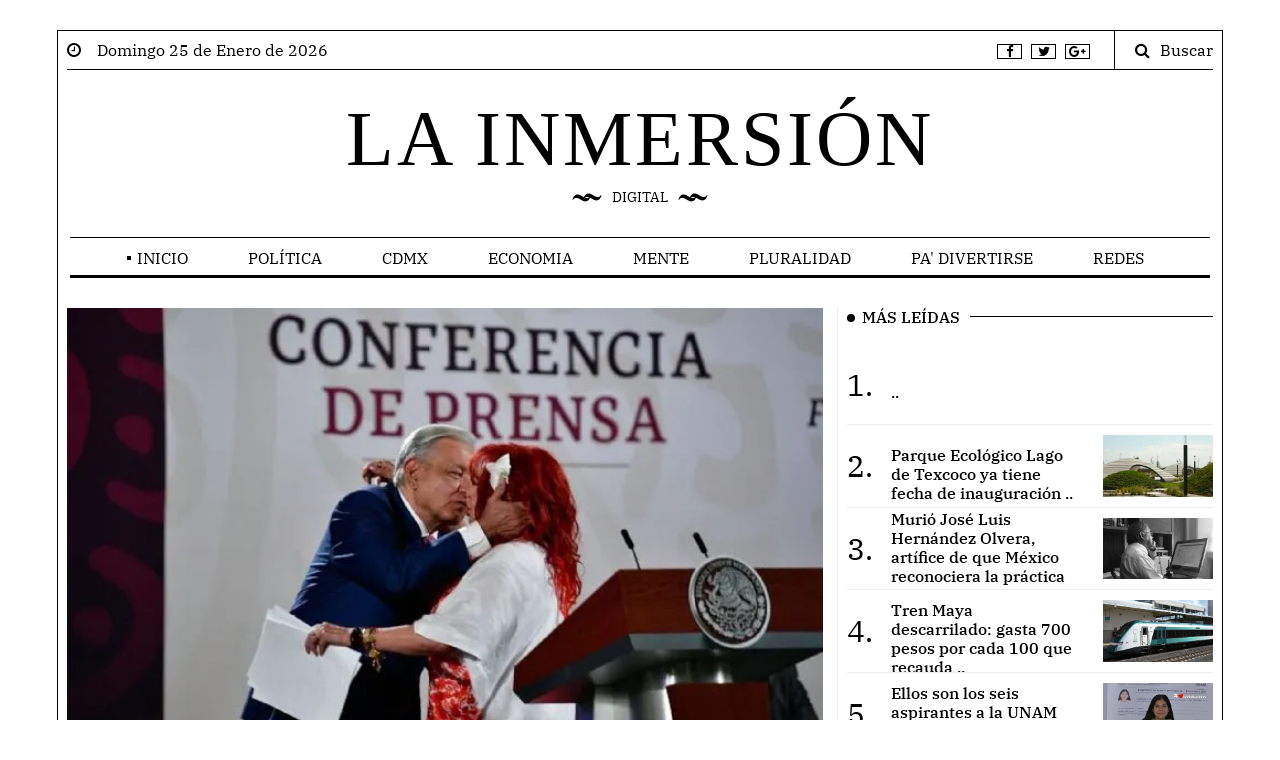

--- FILE ---
content_type: text/html; charset=UTF-8
request_url: https://www.lainmersion.mx/layda-sansores-se-despide-a-amlo-en-la-maanera-quotdejar-a-sus-seguidores-en-la-orfandadquot20240722
body_size: 6104
content:
<head>
<!-- Meta tags -->
<meta charset="utf-8">
<meta name="viewport" content="width=device-width, initial-scale=1, shrink-to-fit=no">
	
<title>Layda Sansores se despide a AMLO en la mañanera: &quot;dejará a sus seguidores en la orfandad&quot;</title>
<link rel="amphtml" href="https://www.lainmersion.mx/amp/layda-sansores-se-despide-a-amlo-en-la-maanera-quotdejar-a-sus-seguidores-en-la-orfandadquot20240722">	
<meta property="og:url"           content="https://www.lainmersion.mxlayda-sansores-se-despide-a-amlo-en-la-maanera-quotdejar-a-sus-seguidores-en-la-orfandadquot20240722" />
<meta property="og:type"          content="website" />
<meta property="og:title"         content="Layda Sansores se despide a AMLO en la mañanera: &quot;dejará a sus seguidores en la orfandad&quot;" />
<meta property="og:description"   content="&quot;Durante 27 años con él escalamos riscos, enfrentamos tormentas, cada roca vencida, cada golpe en el corazón, cada lección aprendida, hasta que el esfuerzo empezó a florecer en la montaña ruda&quot;, dijo la gobernadora de Campeche." />
<meta property="og:image"         content="https://www.lainmersion.mx/uploads/normal/4041f2aa2dd0cfc94d738392d511cd21.webp" />
<meta property="og:site_name" content="https://www.lainmersion.mx">	
<meta property="og:locale" content="es_MX">	
<meta name="twitter:site" content="https://www.lainmersion.mx">
<meta name="twitter:title" content="Layda Sansores se despide a AMLO en la mañanera: &quot;dejará a sus seguidores en la orfandad&quot;">
<meta name="twitter:description" content="&quot;Durante 27 años con él escalamos riscos, enfrentamos tormentas, cada roca vencida, cada golpe en el corazón, cada lección aprendida, hasta que el esfuerzo empezó a florecer en la montaña ruda&quot;, dijo la gobernadora de Campeche.">
<meta name="twitter:image" content="https://www.lainmersion.mx/uploads/normal/4041f2aa2dd0cfc94d738392d511cd21.webp">	
<meta name="description" content="&quot;Durante 27 años con él escalamos riscos, enfrentamos tormentas, cada roca vencida, cada golpe en el corazón, cada lección aprendida, hasta que el esfuerzo empezó a florecer en la montaña ruda&quot;, dijo la gobernadora de Campeche.">	
<meta name="author" content="La inmersion digital">	
<meta name="robots" content="all">	
<link rel="canonical" href="https://www.lainmersion.mxlayda-sansores-se-despide-a-amlo-en-la-maanera-quotdejar-a-sus-seguidores-en-la-orfandadquot20240722" />	
<meta name="description" content="nacional">
<script type="application/ld+json">
{
"@context": "https://schema.org/",
"@type": "NewsArticle",
"mainEntityOfPage": {
"@type": "WebPage",
"@id": "https://www.lainmersion.mxlayda-sansores-se-despide-a-amlo-en-la-maanera-quotdejar-a-sus-seguidores-en-la-orfandadquot20240722"
},
"headline": "Layda Sansores se despide a AMLO en la mañanera: &quot;dejará a sus seguidores en la orfandad&quot;",
"description": "&quot;Durante 27 años con él escalamos riscos, enfrentamos tormentas, cada roca vencida, cada golpe en el corazón, cada lección aprendida, hasta que el esfuerzo empezó a florecer en la montaña ruda&quot;, dijo la gobernadora de Campeche.",
"image": {
"@type": "ImageObject",
"url": "https://www.lainmersion.mx/uploads/normal/4041f2aa2dd0cfc94d738392d511cd21.webp",
"width": ">=696px",
"height": ">=696px"
},
"author": {
"@type": "Person",
"name": "La imersión digital",
"url": "https://www.lainmersion.mx"
},
"publisher": {
"@type": "Organization",
"name": "La imersión digital",
"logo": {
"@type": "ImageObject",
"url": "https://www.lainmersion.mx/assets/logo.png",
"width": "600px",
"height": "600px"
}
},
"datePublished": "2024-07-22T18:49:15-05:00",
"dateModified": "2024-07-22T18:49:15-05:00"
}
</script>
<!-- Bootstrap, Font Awesome, Aminate, Owl Carausel, Normalize CSS -->
<link href="assets/css/estilo.css" rel="stylesheet" type="text/css"/>
<link href="assets/css/bootstrap.min.css" rel="stylesheet" type="text/css"/>
<link href="assets/css/font-awesome.min.css" rel="stylesheet" type="text/css"/>
<link href="assets/css/animate.min.css" rel="stylesheet" type="text/css"/>
<link href="assets/css/owl.carousel.css" rel="stylesheet" type="text/css"/>
<link href="assets/css/owl.theme.default.css" rel="stylesheet" type="text/css"/>
<link href="assets/css/normalize.css" rel="stylesheet" type="text/css"/>
<link href="assets/css/slicknav.min.css" rel="stylesheet" type="text/css"/>
<!-- Site CSS -->
<link href="assets/css/main.css?v=3.0" rel="stylesheet" type="text/css"/>
<link href="assets/css/responsive.css?v=3.0" rel="stylesheet" type="text/css"/>
<!-- Modernizr JS -->
<script src="assets/js/modernizr-3.5.0.min.js"></script>
<!--favincon-->
<link rel="apple-touch-icon" sizes="57x57" href="assets/images/favicon/apple-icon-57x57.png">
<link rel="apple-touch-icon" sizes="60x60" href="assets/images/favicon/apple-icon-60x60.png">
<link rel="apple-touch-icon" sizes="72x72" href="assets/images/favicon/apple-icon-72x72.png">
<link rel="apple-touch-icon" sizes="76x76" href="assets/images/favicon/apple-icon-76x76.png">
<link rel="apple-touch-icon" sizes="114x114" href="assets/images/favicon/apple-icon-114x114.png">
<link rel="apple-touch-icon" sizes="120x120" href="assets/images/favicon/apple-icon-120x120.png">
<link rel="apple-touch-icon" sizes="144x144" href="assets/images/favicon/apple-icon-144x144.png">
<link rel="apple-touch-icon" sizes="152x152" href="assets/images/favicon/apple-icon-152x152.png">
<link rel="apple-touch-icon" sizes="180x180" href="assets/images/favicon/apple-icon-180x180.png">
<link rel="icon" type="image/png" sizes="192x192"  href="assets/images/favicon/android-icon-192x192.png">
<link rel="icon" type="image/png" sizes="32x32" href="assets/images/favicon/favicon-32x32.png">
<link rel="icon" type="image/png" sizes="96x96" href="assets/images/favicon/favicon-96x96.png">
<link rel="icon" type="image/png" sizes="16x16" href="assets/images/favicon/favicon-16x16.png">
<link rel="manifest" href="assets/images/favicon/manifest.json">
<meta name="msapplication-TileColor" content="#ffffff">
<meta name="msapplication-TileImage" content="assets/images/favicon/ms-icon-144x144.png">
<meta name="theme-color" content="#ffffff">
<script async src="https://www.googletagmanager.com/gtag/js?id=UA-176997873-1"></script>	
<script src="assets/js/jquery-3.7.0.min.js"></script>	
<script>
window.dataLayer = window.dataLayer || [];
function gtag(){dataLayer.push(arguments);}
gtag('js', new Date());
gtag('config', 'UA-176997873-1');
</script>

</head>
<div id="fb-root"></div>
<script async defer crossorigin="anonymous" src="https://connect.facebook.net/es_LA/sdk.js#xfbml=1&version=v20.0&appId=604374954501370" nonce="xZ9VrRaA"></script>
<script>(function(d, s, id) {
var js, fjs = d.getElementsByTagName(s)[0];
if (d.getElementById(id)) return;
js = d.createElement(s); js.id = id;
js.src = "https://connect.facebook.net/en_US/sdk.js#xfbml=1&version=v3.0";
fjs.parentNode.insertBefore(js, fjs);
}(document, 'script', 'facebook-jssdk'));</script>
<!DOCTYPE html>
<html lang="es" class="no-js">
<body>
<div id="wrapper" class="boxed">
<div id="page-content-wrapper">
<div class="container-fluid">
<div class="container">
<div class="top_bar margin-15">
<div class="row">
<div class="col-md-6 col-sm-12 time">
<i class="fa fa-clock-o"></i><span>&nbsp;&nbsp;&nbsp; Domingo 25 de Enero de 2026</span>
</div>
<div class="col-md-6 col-sm-12 social">
<ul>
<li><a href="https://www.facebook.com/lainmersiondigital" target="_blank"><i class="fa fa-facebook"></i></a></li>
<li><a href=""><i class="fa fa-twitter"></i></a></li>
<li><a href=""><i class="fa fa-google-plus"></i></a></li>
</ul>
<div class="top-search">
<i class="fa fa-search"></i><span>Buscar</span>
</div>
<div class="top-search-form">
<form action="buscador" class="search-form" method="POST" role="search">
<label>
<span class="screen-reader-text">Buscar:</span>
<input type="search" name="busca" id="busca" value="" placeholder="Buscar …" class="search-field">
</label>
<input type="submit" value="Search" class="search-submit">
</form>
</div>
</div>
</div>
</div>
</div>
</div>
<div class="container-fluid">
<div class="container">
<div class="row">
<div class="col-12 col-md-12 header">
<h1 class="logo"><a href="inicio">LA INMERSIÓN</a></h1>
<p class="tagline">DIGITAL</p>
</div>
</div>
</div>
</div>
<div class="main-nav section_margin">
<div class="container-fluid">
<div class="container">
<div class="row">
<div class="col-12 col-md-12 main_nav_cover" id="nav">
<ul id="main-menu">									
<li  class="menu-item-has-children"> <a href="inicio">Inicio</a> <ul class="sub-menu"><li><a href="galeria">Galeria</a></li><li><a href="aviso">Aviso Privacidad</a></li></ul> </li><li><a  href="politica">Política</a> </li><li><a  href="cdmx">CDMX</a> </li><li><a  href="economia">Economia</a> </li><li><a  href="mente">Mente</a> </li><li><a  href="pluralidad">Pluralidad</a> </li><li><a  href="divertirse">Pa' Divertirse</a> </li><li><a  href="redes">Redes</a> </li>	
</ul>
</div>
</div>
</div>
</div>
</div>
<div class="container-fluid">
<div class="container">
<div class="primary margin-15">
<div class="row">
<div class="col-md-8">
<article class="section_margin">
<div class="owl-carousel owl-theme js section_margin" id="slideshow_big">
									
<div class="item">
<img src="uploads/normal/4041f2aa2dd0cfc94d738392d511cd21.webp" width="100%" alt="4406"/>
</div>								
					
</div>
<div class="post-content">
<div class="single-header">
<h3 class="alith_post_title">Layda Sansores se despide a AMLO en la mañanera: &quot;dejará a sus seguidores en la orfandad&quot;</h3>
<div class="post_meta">
<span class="meta_categories"><a href="Política">Política</a></span>
<span class="meta_date">Domingo 25 de Enero de 2026</span>
</div>
</div>
<div class="single-content wow animate__animated animate__fadeIn">
<div class="dropcap column-1 wow animate__animated animate__fadeIn">
<p>En un emotivo discurso durante una conferencia en Palacio Nacional, la gobernadora de Campeche, Layda Sansores, ofreció un sentido mensaje de despedida al presidente Andrés Manuel López Obrador. Reconoció a López Obrador como el "mejor presidente de México" y destacó los años de trabajo y lucha conjunta en beneficio del país, enfatizando el cambio de enfoque hacia el sur-sureste y la atención a las comunidades que han sufrido históricamente.<br>Sansores agradeció al presidente por su apoyo y solidaridad con Campeche, especialmente en un contexto donde el estado ha sido crucial para la economía nacional, contribuyendo significativamente a la producción de petróleo y al PIB. Su discurso también resaltó la importancia del Tren Maya, el cual considera ha tenido un impacto positivo en la vida emocional y social de los ciudadanos.<br>A medida que se acercan el fin del mandato de López Obrador y la conclusión del Tren Maya, Sansores expresó su tristeza por la "orfandad" que dejará su partida, una mezcla de nostalgia y felicidad por los logros alcanzados. Su mensaje final fue un emotivo tributo que entrelazó el reconocimiento del esfuerzo y el amor hacia el presidente, prometiendo recordar su legado con gratitud.</p></div>
	
<div class="post-tags">
<div class="post-tags-inner">	
		
<a rel="tag" href="buscador">nacional</a>		
</div>
</div>
	
<div class="post-shares">
<ul>
<li class="">		
<div class="fb-share-button" data-href="https://www.lainmersion.mx/layda-sansores-se-despide-a-amlo-en-la-maanera-quotdejar-a-sus-seguidores-en-la-orfandadquot20240722" data-layout="button_count" data-size=""><a target="_blank" href="https://www.facebook.com/sharer/sharer.php?u=https://www.lainmersion.mx/layda-sansores-se-despide-a-amlo-en-la-maanera-quotdejar-a-sus-seguidores-en-la-orfandadquot20240722&amp;src=sdkpreparse" class="fb-xfbml-parse-ignore"></a></div>	
</li>	
<li class="">	
<div class="whatsapp">	
<a href="https://wa.me/?text=https://www.lainmersion.mx/layda-sansores-se-despide-a-amlo-en-la-maanera-quotdejar-a-sus-seguidores-en-la-orfandadquot20240722"><i class="fa fa-whatsapp"></i> Compartir</a>
</div>	
</li>	
</ul>
</div>
<div class="post-related section_margin_40">
<div class="row">
<div class="col-md-6">
<div class="sidebar-widget">

<div class="widget-title-cover"><h4 class="widget-title"><span>Artículos Relacionados</span></h4></div>
<div class="latest_style_3">
	
<div class="latest_style_3_item">
<span class="item-count vertical-align">1.</span>
<div class="alith_post_title_small">
<a href="amlo--la-mananera-134-2020-09-10"><strong>AMLO.- La mañanera</strong></a>
</div>
</div>
<div class="latest_style_3_item">
<span class="item-count vertical-align">2.</span>
<div class="alith_post_title_small">
<a href="acumulan-5-casos-de-presunto-abuso-de-la-fuerza-en-menos-de-6-meses---guardia-nacional-174-2020-09-13"><strong>Acumulan 5 casos de presunto abuso de la fuerza en menos de 6 meses - Guardia Nacional.</strong></a>
</div>
</div>
<div class="latest_style_3_item">
<span class="item-count vertical-align">3.</span>
<div class="alith_post_title_small">
<a href="decomisan-droga-en-azcapotzalco-255-2020-09-19"><strong>Decomisan droga en Azcapotzalco</strong></a>
</div>
</div>
	 
</div>
</div>
</div> <!--post-related-->
<div class="col-md-6">
<div class="post-navigation">
<div class="latest_style_2">
<h5><span>Otras Noticias</span></h5>
<div class="latest_style_2_item">
<figure class="alith_news_img"><a href="baslica-de-guadalupe-ssc-emite-las-siguientes-recomendaciones-para-transentes-y-peregrinos20251205"><img class="hover_grey" src="uploads/normal/bf3cbb3ff7865854ec6dba2b13ec6d68.webp" alt="Basílica de Guadalupe: SSC emite las siguientes recomendaciones para transeúntes y peregrinos"></a></figure>
<h3 class="alith_post_title"><a href="baslica-de-guadalupe-ssc-emite-las-siguientes-recomendaciones-para-transentes-y-peregrinos20251205">Basílica de Guadalupe: SSC emite las siguientes recomendaciones para transeúntes y peregrinos</a></h3>
</div>
<div class="latest_style_2_item">
<figure class="alith_news_img"><a href="jueces-federales-de-jalisco-retrasan-audiencias-en-casos-por-delitos-fiscales-y-financieros-fgr20250603"><img class="hover_grey" src="uploads/normal/bf6a2f323afbad261f4b4004340a5b4c.webp" alt="Jueces federales de Jalisco retrasan audiencias en casos por delitos fiscales y financieros: FGR"></a></figure>
<h3 class="alith_post_title"><a href="jueces-federales-de-jalisco-retrasan-audiencias-en-casos-por-delitos-fiscales-y-financieros-fgr20250603">Jueces federales de Jalisco retrasan audiencias en casos por delitos fiscales y financieros: FGR</a></h3>
</div>
	

	
	
</div>
</div>
</div>
</div>
</div> <!--post-related and navigation-->
</div> <!--single content-->
<div class="single-comment">
<section id="comments">
<h4 class="single-comment-title">Comentarios</h4>
<div class="comments-inner clr">
<div class="comments-title"> <p>Facebook</p></div>
	
	
<div class="fb-comments" data-href="https://www.lainmersion.mx/layda-sansores-se-despide-a-amlo-en-la-maanera-quotdejar-a-sus-seguidores-en-la-orfandadquot20240722" data-numposts="15" data-width="100%" data-colorscheme="light" data-mobile="false" data-order-by="reverse_time"></div>	
	

<nav role="navigation" class="comment-navigation clr">
<div class="nav-previous span_1_of_2 col col-1"></div>
<div class="nav-next span_1_of_2 col"> <a href="#comments">Newer Comments →</a></div>
</nav> <!--comment nav-->

</div>
</section>
</div>
</div>
</article>
</div>
<!--Start Sidebar-->
<aside class="col-md-4">
<div class="sidebar_right">
<div class="sidebar-widget wow animate__animated animate__fadeIn">
<div class="widget-title-cover"><h4 class="widget-title"><span>Más Leídas</span></h4></div>
<div class="latest_style_1">	
	
<div class="latest_style_1_item">
<span class="item-count vertical-align">1.</span>
<div class="alith_post_title_small">
<a href="20241211"><strong>                   ..</strong></a><!--<p class="meta"><span>Miércoles 11 de Diciembre de 2024</span> <span>2807 vistas</span></p>-->
</div>
<figure class="alith_news_img"><a href="20241211"><img src="uploads/normal/335f61e8ecb4674fc2887cd12bf36207.mx" alt=""/></a></figure>
</div>
	
<div class="latest_style_1_item">
<span class="item-count vertical-align">2.</span>
<div class="alith_post_title_small">
<a href="parque-ecolgico-lago-de-texcoco-ya-tiene-fecha-de-inauguracin20240722"><strong>Parque Ecológico Lago de Texcoco ya tiene fecha de inauguración          ..</strong></a><!--<p class="meta"><span>Lunes 22 de Julio de 2024</span> <span>2743 vistas</span></p>-->
</div>
<figure class="alith_news_img"><a href="parque-ecolgico-lago-de-texcoco-ya-tiene-fecha-de-inauguracin20240722"><img src="uploads/normal/18b75524f09b79feade1b3a4ec4de3c7.webp" alt="Parque Ecológico Lago de Texcoco ya tiene fecha de inauguración"/></a></figure>
</div>
	
<div class="latest_style_1_item">
<span class="item-count vertical-align">3.</span>
<div class="alith_post_title_small">
<a href="muri-jos-luis-hernndez-olvera-artfice-de-que-mxico-reconociera-la-prctica-de-acupuntura20240820"><strong>Murió José Luis Hernández Olvera, artífice de que México reconociera la práctica de acupuntura      ..</strong></a><!--<p class="meta"><span>Martes 20 de Agosto de 2024</span> <span>2618 vistas</span></p>-->
</div>
<figure class="alith_news_img"><a href="muri-jos-luis-hernndez-olvera-artfice-de-que-mxico-reconociera-la-prctica-de-acupuntura20240820"><img src="uploads/normal/c53a0cd29cd03aa9f3ef9a82a63e1e0e.webp" alt="Murió José Luis Hernández Olvera, artífice de que México reconociera la práctica de acupuntura"/></a></figure>
</div>
	
<div class="latest_style_1_item">
<span class="item-count vertical-align">4.</span>
<div class="alith_post_title_small">
<a href="tren-maya-descarrilado-gasta-700-pesos-por-cada-100-que-recauda20240804"><strong>Tren Maya descarrilado: gasta 700 pesos por cada 100 que recauda         ..</strong></a><!--<p class="meta"><span>Domingo 04 de Agosto de 2024</span> <span>2364 vistas</span></p>-->
</div>
<figure class="alith_news_img"><a href="tren-maya-descarrilado-gasta-700-pesos-por-cada-100-que-recauda20240804"><img src="uploads/normal/a4de0ef9dc9f3ab432aac4de3dcea0d9.webp" alt="Tren Maya descarrilado: gasta 700 pesos por cada 100 que recauda"/></a></figure>
</div>
	
<div class="latest_style_1_item">
<span class="item-count vertical-align">5.</span>
<div class="alith_post_title_small">
<a href="ellos-son-los-seis-aspirantes-a-la-unam-que-obtuvieron-puntaje-perfecto20240723"><strong>Ellos son los seis aspirantes a la UNAM que obtuvieron puntaje perfecto        ..</strong></a><!--<p class="meta"><span>Martes 23 de Julio de 2024</span> <span>2259 vistas</span></p>-->
</div>
<figure class="alith_news_img"><a href="ellos-son-los-seis-aspirantes-a-la-unam-que-obtuvieron-puntaje-perfecto20240723"><img src="uploads/normal/cc0975718c2b6d20e97e9d744e9298ca.webp" alt="Ellos son los seis aspirantes a la UNAM que obtuvieron puntaje perfecto"/></a></figure>
</div>
	




</div>
</div> <!--.sidebar-widget-->
<div class="sidebar-widget wow animate__animated animate__fadeIn">
<div class="widget-title-cover"><h4 class="widget-title"><span>BUSCAR</span></h4></div>
<form action="buscador" class="search-form" method="POST" role="search">
<label>
<input type="search" name="busca"  value="" placeholder="Buscar …" class="search-field">
</label>
<input type="submit" value="BUSCAR" class="search-submit">
</form>
</div> <!--.sidebar-widget-->
<div class="sidebar-widget wow animate__animated animate__fadeIn">
<div class="widget-title-cover"><h4 class="widget-title"><span>ÚLTIMAS NOTICIAS</span></h4></div>
<div class="latest_style_2">

	
<div class="latest_style_2_item_first">
<figure class="alith_post_thumb_big">
<span class="post_meta_categories_label" style="background-color: blue">Política</span>
<a href="vinculan-a-proceso-a-csar-alejandro-n-alias-el-botox20260125"><img src="uploads/normal/8f7f6ef25af217f61defeee57480e5cd.webp" alt="Vinculan a proceso a César Alejandro “N”, alias “El Botox”"/></a>
</figure>
<h3 class="alith_post_title">
<a href="vinculan-a-proceso-a-csar-alejandro-n-alias-el-botox20260125"><strong>Vinculan a proceso a César Alejandro “N”, alias “El Botox”</strong></a>
</h3>
</div>
	
  
	
<div class="latest_style_2_item">
<figure class="alith_news_img"><a href="pj-gasta-252-mdp-por-571-vehculos-nuevos-nueve-son-camionetas-blindadas-para-ministros-de-la-scjn20260124"><img src="uploads/normal/89eefd82144191c208c3ee95c6063f61.webp" alt="PJ gasta 252 mdp por 571 vehículos nuevos; nueve son camionetas blindadas para ministros de la SCJN"/></a></figure>
<h3 class="alith_post_title"><a href="pj-gasta-252-mdp-por-571-vehculos-nuevos-nueve-son-camionetas-blindadas-para-ministros-de-la-scjn20260124">PJ gasta 252 mdp por 571 vehículos nuevos; nueve son camionetas blindadas para ministros de la SCJN</a></h3>
<div class="post_meta">
<span class="meta_date">Sábado 24 de Enero de 2026</span>
</div>
</div>
  
	
<div class="latest_style_2_item">
<figure class="alith_news_img"><a href="upoeg-y-cipogez-forman-alianza-para-defender-a-comunidades-del-crimen-organizado-en-guerrero20260124"><img src="uploads/normal/0cd1dd4c3d6092879aff051eb941b99c.webp" alt="UPOEG y Cipog-EZ forman alianza para defender a comunidades del crimen organizado en Guerrero"/></a></figure>
<h3 class="alith_post_title"><a href="upoeg-y-cipogez-forman-alianza-para-defender-a-comunidades-del-crimen-organizado-en-guerrero20260124">UPOEG y Cipog-EZ forman alianza para defender a comunidades del crimen organizado en Guerrero</a></h3>
<div class="post_meta">
<span class="meta_date">Sábado 24 de Enero de 2026</span>
</div>
</div>
  
	
<div class="latest_style_2_item">
<figure class="alith_news_img"><a href="ataques-en-tierra-contra-crteles-podran-ocurrir-en-cualquier-lugar-incluido-mxico-dice-trump20260124"><img src="uploads/normal/68415ab574fb27253a2901b05a5d551b.webp" alt="Ataques en tierra contra cárteles podrían ocurrir en “cualquier lugar”, incluido México, dice Trump"/></a></figure>
<h3 class="alith_post_title"><a href="ataques-en-tierra-contra-crteles-podran-ocurrir-en-cualquier-lugar-incluido-mxico-dice-trump20260124">Ataques en tierra contra cárteles podrían ocurrir en “cualquier lugar”, incluido México, dice Trump</a></h3>
<div class="post_meta">
<span class="meta_date">Sábado 24 de Enero de 2026</span>
</div>
</div>
  
	
<div class="latest_style_2_item">
<figure class="alith_news_img"><a href="axochiapan-la-fiesta-de-21-das-que-conecta-a-minneapolis-con-morelos20260124"><img src="uploads/normal/a2947bc858e03e2809780bc3d396f0f7.webp" alt="Axochiapan, la fiesta de 21 días que conecta a Minneapolis con Morelos"/></a></figure>
<h3 class="alith_post_title"><a href="axochiapan-la-fiesta-de-21-das-que-conecta-a-minneapolis-con-morelos20260124">Axochiapan, la fiesta de 21 días que conecta a Minneapolis con Morelos</a></h3>
<div class="post_meta">
<span class="meta_date">Sábado 24 de Enero de 2026</span>
</div>
</div>
  
	
<div class="latest_style_2_item">
<figure class="alith_news_img"><a href="detienen-al-presunto-asesino-de-una-familia-hallada-calcinada-en-michoacn20260124"><img src="uploads/normal/dedcc3b6f97f4112ff1e0fe2a4a1082f.webp" alt="Detienen al presunto asesino de una familia hallada calcinada en Michoacán"/></a></figure>
<h3 class="alith_post_title"><a href="detienen-al-presunto-asesino-de-una-familia-hallada-calcinada-en-michoacn20260124">Detienen al presunto asesino de una familia hallada calcinada en Michoacán</a></h3>
<div class="post_meta">
<span class="meta_date">Sábado 24 de Enero de 2026</span>
</div>
</div>
  
	
<div class="latest_style_2_item">
<figure class="alith_news_img"><a href="liberan-a-la-nicholette-la-influencer-secuestrada-en-culiacn20260124"><img src="uploads/normal/8e585890ee3e0c2ce480fcd8eba2e232.webp" alt="Liberan a “La Nicholette”, la influencer secuestrada en Culiacán"/></a></figure>
<h3 class="alith_post_title"><a href="liberan-a-la-nicholette-la-influencer-secuestrada-en-culiacn20260124">Liberan a “La Nicholette”, la influencer secuestrada en Culiacán</a></h3>
<div class="post_meta">
<span class="meta_date">Sábado 24 de Enero de 2026</span>
</div>
</div>
		
</div>
</div> <!--.sidebar-widget-->

</div>
</aside>
<!--End Sidebar-->
</div>
</div> <!--.primary-->
</div>
</div>
<div class="container-fluid alith_footer_right_reserved">
<div class="container">
<div class="row">
<div class="col-12 col-md-12 bottom-logo">
<h1 class="logo"><a href="index.html">LA INMERSIÓN</a></h1>
<div class="tagline social">
<ul class="logos">
<li class="facebook"><a href=""><i class="fa fa-facebook"></i></a></li>
<li class="twitter"><a href=""><i class="fa fa-twitter"></i></a></li>
<li class="google-plus"><a href=""><i class="fa fa-google-plus"></i></a></li>
<li class="instagram"><a href=""><i class="fa fa-instagram"></i></a></li>
</ul>
</div>
</div>
<div class="col-12 col-md-12 coppyright"> <p>© Copyright 2024 </p> </div>
</div>
</div>
</div>
<div class="gototop js-top">
<a href="#" class="js-gotop"><span>Arriba</span></a>
</div>
</div> <!--page-content-wrapper-->

<script src="assets/js/owl.carousel.min.js"></script>
<script src="assets/js/wow.js"></script>
<script src="assets/js/jquery.slicknav.min.js"></script>
<script src="assets/js/masonry.pkgd.min.js"></script>
<script src="assets/js/jquery.sticky-sidebar.js"></script>
<!-- Main -->
<script src="assets/js/main.js?v=3.0"></script>
<script src="assets/js/smart-sticky.js?v=3.0"></script>
</div> <!--#wrapper-->
</body>
</html>